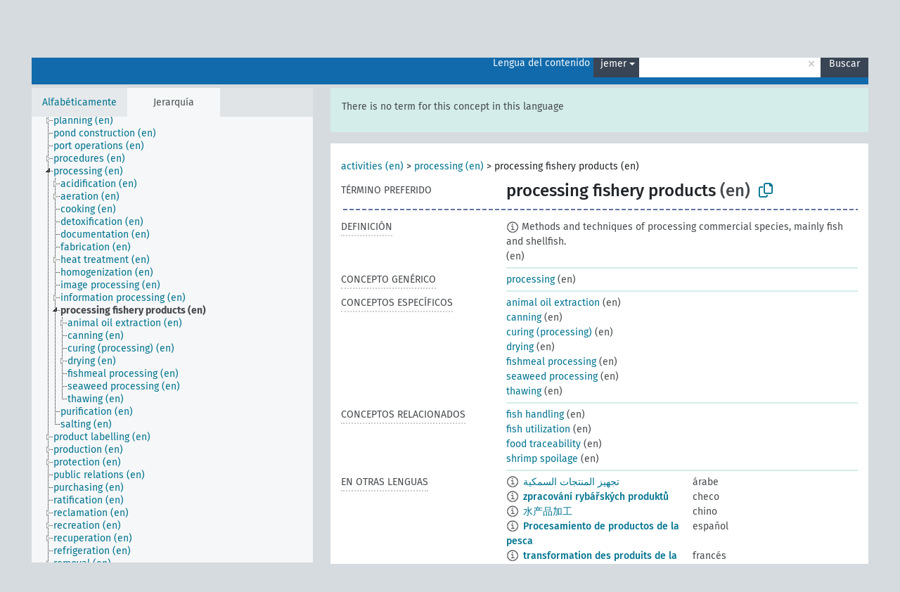

--- FILE ---
content_type: text/html; charset=UTF-8
request_url: https://agrovoc.fao.org/skosmosAsfa/asfa/es/page/?clang=km&uri=http%3A%2F%2Faims.fao.org%2Faos%2Fagrovoc%2Fc_c839eb3e
body_size: 10714
content:
<!DOCTYPE html>
<html dir="ltr" lang="es" prefix="og: https://ogp.me/ns#">
<head>
<base href="https://agrovoc.fao.org/skosmosAsfa/">
<link rel="shortcut icon" href="favicon.ico">
<meta http-equiv="X-UA-Compatible" content="IE=Edge">
<meta http-equiv="Content-Type" content="text/html; charset=UTF-8">
<meta name="viewport" content="width=device-width, initial-scale=1.0">
<meta name="format-detection" content="telephone=no">
<meta name="generator" content="Skosmos 2.18">
<meta name="title" content="processing fishery products - Asfa - asfa">
<meta property="og:title" content="processing fishery products - Asfa - asfa">
<meta name="description" content="Concept processing fishery products in vocabulary ">
<meta property="og:description" content="Concept processing fishery products in vocabulary ">
<link rel="canonical" href="https://agrovoc.fao.org/skosmosAsfa/asfa/es/page/c_c839eb3e?clang=km">
<meta property="og:url" content="https://agrovoc.fao.org/skosmosAsfa/asfa/es/page/c_c839eb3e?clang=km">
<meta property="og:type" content="website">
<meta property="og:site_name" content="asfa">
<link href="vendor/twbs/bootstrap/dist/css/bootstrap.min.css" media="screen, print" rel="stylesheet" type="text/css">
<link href="vendor/vakata/jstree/dist/themes/default/style.min.css" media="screen, print" rel="stylesheet" type="text/css">
<link href="vendor/davidstutz/bootstrap-multiselect/dist/css/bootstrap-multiselect.min.css" media="screen, print" rel="stylesheet" type="text/css">
<link href="resource/css/fira.css" media="screen, print" rel="stylesheet" type="text/css">
<link href="resource/fontawesome/css/fontawesome.css" media="screen, print" rel="stylesheet" type="text/css">
<link href="resource/fontawesome/css/regular.css" media="screen, print" rel="stylesheet" type="text/css">
<link href="resource/fontawesome/css/solid.css" media="screen, print" rel="stylesheet" type="text/css">
<link href="resource/css/styles.css" media="screen, print" rel="stylesheet" type="text/css">
<link href="resource/css/fao.css" media="screen, print" rel="stylesheet" type="text/css">

<title>processing fishery products - Asfa - asfa</title>
</head>
<body class="vocab-asfa">
  <noscript>
    <strong>We're sorry but Skosmos doesn't work properly without JavaScript enabled. Please enable it to continue.</strong>
  </noscript>
  <a id="skiptocontent" href="asfa/es/page/?clang=km&amp;uri=http%3A%2F%2Faims.fao.org%2Faos%2Fagrovoc%2Fc_c839eb3e#maincontent">Skip to main</a>
  <div class="topbar-container topbar-white">
    <div class="topbar topbar-white">
      <div id="topbar-service-helper">
<a  class="service-es" href="es/?clang=km"><h1 id="service-name">Skosmos</h1></a>
</div>
<div id="topbar-language-navigation">
<div id="language" class="dropdown"><span class="navigation-font">|</span>
  <span class="navigation-font">Idioma:</span>
  <button type="button" class="btn btn-default dropdown-toggle navigation-font" data-bs-toggle="dropdown">español<span class="caret"></span></button>
  <ul class="dropdown-menu dropdown-menu-end">
      <li><a class="dropdown-item" id="language-ar" class="versal" href="asfa/ar/page/?clang=km&amp;uri=http%3A%2F%2Faims.fao.org%2Faos%2Fagrovoc%2Fc_c839eb3e"> العربية</a></li>
        <li><a class="dropdown-item" id="language-en" class="versal" href="asfa/en/page/?clang=km&amp;uri=http%3A%2F%2Faims.fao.org%2Faos%2Fagrovoc%2Fc_c839eb3e"> English</a></li>
            <li><a class="dropdown-item" id="language-fr" class="versal" href="asfa/fr/page/?clang=km&amp;uri=http%3A%2F%2Faims.fao.org%2Faos%2Fagrovoc%2Fc_c839eb3e"> français</a></li>
        <li><a class="dropdown-item" id="language-ru" class="versal" href="asfa/ru/page/?clang=km&amp;uri=http%3A%2F%2Faims.fao.org%2Faos%2Fagrovoc%2Fc_c839eb3e"> русский</a></li>
        <li><a class="dropdown-item" id="language-zh" class="versal" href="asfa/zh/page/?clang=km&amp;uri=http%3A%2F%2Faims.fao.org%2Faos%2Fagrovoc%2Fc_c839eb3e"> 中文</a></li>
      </ul>
</div>
<div id="navigation">
         <a href="http://www.fao.org/agrovoc/" class="navigation-font"> AGROVOC </a>
     <a href="es/about?clang=km" id="navi2" class="navigation-font">
  Acerca de  </a>
  <a href="asfa/es/feedback?clang=km" id="navi3" class="navigation-font">
  Comentarios  </a>
  <span class="skosmos-tooltip-wrapper skosmos-tooltip t-bottom" id="navi4" tabindex="0" data-title="Desplace su cursor sobre el texto con el subrayado punteado para ver las instrucciones de la propiedad. &#xa; &#xa; Para la búsqueda por truncamiento, por favor utilice el símbolo * como en *animal o *patente*. Para los sufijos de las palabras de búsqueda, la búsqueda se truncará automáticamente, incluso si el símbolo de truncamiento no se ingresa manualmente: asi, gat producirá los mismos resultados que gat*">
    <span class="navigation-font">Ayuda</span>
  </span>
</div>
</div>

<!-- top-bar ENDS HERE -->

    </div>
  </div>
    <div class="headerbar">
    <div class="header-row"><div class="headerbar-coloured"></div><div class="header-left">
  <h1><a href="asfa/es/?clang=km"></a></h1>
</div>
<div class="header-float">
      <h2 class="sr-only">Search from vocabulary</h2>
    <div class="search-vocab-text"><p>Lengua del contenido</p></div>
    <form class="navbar-form" role="search" name="text-search" action="asfa/es/search">
    <input style="display: none" name="clang" value="km" id="lang-input">
    <div class="input-group">
      <div class="input-group-btn">
        <label class="sr-only" for="lang-dropdown-toggle">Content and search language</label>
        <button type="button" class="btn btn-default dropdown-toggle" data-bs-toggle="dropdown" aria-expanded="false" id="lang-dropdown-toggle">jemer<span class="caret"></span></button>
        <ul class="dropdown-menu" aria-labelledby="lang-dropdown-toggle">
                            <li><a class="dropdown-item" href="asfa/es/page/c_c839eb3e?clang=de" class="lang-button" hreflang="de">alemán</a></li>
                    <li><a class="dropdown-item" href="asfa/es/page/c_c839eb3e?clang=be" class="lang-button" hreflang="be">bielorruso</a></li>
                    <li><a class="dropdown-item" href="asfa/es/page/c_c839eb3e?clang=my" class="lang-button" hreflang="my">birmano</a></li>
                    <li><a class="dropdown-item" href="asfa/es/page/c_c839eb3e?clang=ca" class="lang-button" hreflang="ca">catalán</a></li>
                    <li><a class="dropdown-item" href="asfa/es/page/c_c839eb3e?clang=cs" class="lang-button" hreflang="cs">checo</a></li>
                    <li><a class="dropdown-item" href="asfa/es/page/c_c839eb3e?clang=zh" class="lang-button" hreflang="zh">chino</a></li>
                    <li><a class="dropdown-item" href="asfa/es/page/c_c839eb3e?clang=ko" class="lang-button" hreflang="ko">coreano</a></li>
                    <li><a class="dropdown-item" href="asfa/es/page/c_c839eb3e?clang=da" class="lang-button" hreflang="da">danés</a></li>
                    <li><a class="dropdown-item" href="asfa/es/page/c_c839eb3e?clang=sk" class="lang-button" hreflang="sk">eslovaco</a></li>
                    <li><a class="dropdown-item" href="asfa/es/page/c_c839eb3e" class="lang-button" hreflang="es">español</a></li>
                    <li><a class="dropdown-item" href="asfa/es/page/c_c839eb3e?clang=et" class="lang-button" hreflang="et">estonio</a></li>
                    <li><a class="dropdown-item" href="asfa/es/page/c_c839eb3e?clang=fi" class="lang-button" hreflang="fi">finés</a></li>
                    <li><a class="dropdown-item" href="asfa/es/page/c_c839eb3e?clang=fr" class="lang-button" hreflang="fr">francés</a></li>
                    <li><a class="dropdown-item" href="asfa/es/page/c_c839eb3e?clang=ka" class="lang-button" hreflang="ka">georgiano</a></li>
                    <li><a class="dropdown-item" href="asfa/es/page/c_c839eb3e?clang=el" class="lang-button" hreflang="el">griego</a></li>
                    <li><a class="dropdown-item" href="asfa/es/page/c_c839eb3e?clang=hi" class="lang-button" hreflang="hi">hindi</a></li>
                    <li><a class="dropdown-item" href="asfa/es/page/c_c839eb3e?clang=hu" class="lang-button" hreflang="hu">húngaro</a></li>
                    <li><a class="dropdown-item" href="asfa/es/page/c_c839eb3e?clang=en" class="lang-button" hreflang="en">inglés</a></li>
                    <li><a class="dropdown-item" href="asfa/es/page/c_c839eb3e?clang=it" class="lang-button" hreflang="it">italiano</a></li>
                    <li><a class="dropdown-item" href="asfa/es/page/c_c839eb3e?clang=ja" class="lang-button" hreflang="ja">japonés</a></li>
                    <li><a class="dropdown-item" href="asfa/es/page/c_c839eb3e?clang=km" class="lang-button" hreflang="km">jemer</a></li>
                    <li><a class="dropdown-item" href="asfa/es/page/c_c839eb3e?clang=lo" class="lang-button" hreflang="lo">lao</a></li>
                    <li><a class="dropdown-item" href="asfa/es/page/c_c839eb3e?clang=la" class="lang-button" hreflang="la">latín</a></li>
                    <li><a class="dropdown-item" href="asfa/es/page/c_c839eb3e?clang=ms" class="lang-button" hreflang="ms">malayo</a></li>
                    <li><a class="dropdown-item" href="asfa/es/page/c_c839eb3e?clang=nl" class="lang-button" hreflang="nl">neerlandés</a></li>
                    <li><a class="dropdown-item" href="asfa/es/page/c_c839eb3e?clang=nb" class="lang-button" hreflang="nb">noruego bokmal</a></li>
                    <li><a class="dropdown-item" href="asfa/es/page/c_c839eb3e?clang=nn" class="lang-button" hreflang="nn">noruego nynorsk</a></li>
                    <li><a class="dropdown-item" href="asfa/es/page/c_c839eb3e?clang=fa" class="lang-button" hreflang="fa">persa</a></li>
                    <li><a class="dropdown-item" href="asfa/es/page/c_c839eb3e?clang=pl" class="lang-button" hreflang="pl">polaco</a></li>
                    <li><a class="dropdown-item" href="asfa/es/page/c_c839eb3e?clang=pt" class="lang-button" hreflang="pt">portugués</a></li>
                    <li><a class="dropdown-item" href="asfa/es/page/c_c839eb3e?clang=pt-BR" class="lang-button" hreflang="pt-BR">portugués (Brasil)</a></li>
                    <li><a class="dropdown-item" href="asfa/es/page/c_c839eb3e?clang=ro" class="lang-button" hreflang="ro">rumano</a></li>
                    <li><a class="dropdown-item" href="asfa/es/page/c_c839eb3e?clang=ru" class="lang-button" hreflang="ru">ruso</a></li>
                    <li><a class="dropdown-item" href="asfa/es/page/c_c839eb3e?clang=sr" class="lang-button" hreflang="sr">serbio</a></li>
                    <li><a class="dropdown-item" href="asfa/es/page/c_c839eb3e?clang=sw" class="lang-button" hreflang="sw">suajili</a></li>
                    <li><a class="dropdown-item" href="asfa/es/page/c_c839eb3e?clang=sv" class="lang-button" hreflang="sv">sueco</a></li>
                    <li><a class="dropdown-item" href="asfa/es/page/c_c839eb3e?clang=th" class="lang-button" hreflang="th">tailandés</a></li>
                    <li><a class="dropdown-item" href="asfa/es/page/c_c839eb3e?clang=te" class="lang-button" hreflang="te">telugu</a></li>
                    <li><a class="dropdown-item" href="asfa/es/page/c_c839eb3e?clang=tr" class="lang-button" hreflang="tr">turco</a></li>
                    <li><a class="dropdown-item" href="asfa/es/page/c_c839eb3e?clang=uk" class="lang-button" hreflang="uk">ucraniano</a></li>
                    <li><a class="dropdown-item" href="asfa/es/page/c_c839eb3e?clang=vi" class="lang-button" hreflang="vi">vietnamita</a></li>
                    <li><a class="dropdown-item" href="asfa/es/page/c_c839eb3e?clang=ar" class="lang-button" hreflang="ar">árabe</a></li>
                            <li>
            <a class="dropdown-item" href="asfa/es/page/?uri=http://aims.fao.org/aos/agrovoc/c_c839eb3e&amp;clang=km&amp;anylang=on"
              class="lang-button" id="lang-button-all">Cualquier lengua</a>
            <input name="anylang" type="checkbox">
          </li>
        </ul>
      </div><!-- /btn-group -->
      <label class="sr-only" for="search-field">Enter search term</label>
      <input id="search-field" type="text" class="form-control" name="q" value="">
      <div class="input-group-btn">
        <label class="sr-only" for="search-all-button">Submit search</label>
        <button id="search-all-button" type="submit" class="btn btn-primary">Buscar</button>
      </div>
    </div>
      </form>
</div>
</div>  </div>
    <div class="main-container">
        <div id="sidebar">
          <div class="sidebar-buttons">
                <h2 class="sr-only">Sidebar listing: list and traverse vocabulary contents by a criterion</h2>
        <ul class="nav nav-tabs">
                                      <h3 class="sr-only">List vocabulary concepts alphabetically</h3>
                    <li id="alpha" class="nav-item"><a class="nav-link" href="asfa/es/index?clang=km">Alfabéticamente</a></li>
                                                  <h3 class="sr-only">List vocabulary concepts hierarchically</h3>
                    <li id="hierarchy" class="nav-item">
            <a class="nav-link active" href="#" id="hier-trigger"
                        >Jerarquía            </a>
          </li>
                                                </ul>
      </div>
      
            <h4 class="sr-only">Listing vocabulary concepts alphabetically</h4>
            <div class="sidebar-grey  concept-hierarchy">
        <div id="alphabetical-menu">
                  </div>
              </div>
        </div>
    
            <main id="maincontent" tabindex="-1">
            <div class="content">
        <div id="content-top"></div>
                     <h2 class="sr-only">Concept information</h2>
            <div class="alert alert-lang">
      <p class="language-alert">There is no term for this concept in this language</p>
    </div>
        <div class="concept-info">
      <div class="concept-main">
              <div class="row">
                                      <div class="crumb-path">
                        <a class="propertyvalue bread-crumb" href="asfa/es/page/c_330834?clang=km">activities (en)</a><span class="bread-crumb"> > </span>
                                                <a class="propertyvalue bread-crumb" href="asfa/es/page/c_6195?clang=km">processing (en)</a><span class="bread-crumb"> > </span>
                                                <span class="bread-crumb propertylabel-pink">processing fishery products (en)</span>
                                                </div>
                          </div>
            <div class="row property prop-preflabel"><div class="property-label property-label-pref"><h3 class="versal">
                                      Término preferido
                      </h3></div><div class="property-value-column"><span class="prefLabel conceptlabel" id="pref-label">processing fishery products</span><span class="prefLabelLang"> (en)</span>
                        &nbsp;
        <button type="button" data-bs-toggle="tooltip" data-bs-placement="button" title="Copy to clipboard" class="btn btn-default btn-xs copy-clipboard" for="#pref-label"><span class="fa-regular fa-copy"></span></button></div><div class="col-md-12"><div class="preflabel-spacer"></div></div></div>
                       <div class="row property prop-skos_definition">
          <div class="property-label">
            <h3 class="versal               property-click skosmos-tooltip-wrapper skosmos-tooltip t-top" data-title="Una explicación completa del significado deseado para un concepto
              ">
                              Definición
                          </h3>
          </div>
          <div class="property-value-column"><div class="property-value-wrapper">
                <ul>
                     <li>
                                                                            <span class="versal reified-property-value tooltip-html">
                  <img alt="Information" src="resource/pics/about.png">  Methods and techniques of processing commercial species, mainly fish and shellfish.
                  <div class="reified-tooltip tooltip-html-content"><p><span class="tooltip-prop">Creado</span>: <a href="">8/3/22</a></p><p><span class="tooltip-prop">Última modificación</span>: <a href="">11/25/24</a></p></div>
                </span>
                                                <span class="versal"> (en)</span>                                                      </li>
                </ul>
                </div></div></div>
                               <div class="row property prop-skos_broader">
          <div class="property-label">
            <h3 class="versal               property-click skosmos-tooltip-wrapper skosmos-tooltip t-top" data-title="Concepto genérico
              ">
                              Concepto genérico
                          </h3>
          </div>
          <div class="property-value-column"><div class="property-value-wrapper">
                <ul>
                     <li>
                                                                               <a href="asfa/es/page/c_6195?clang=km"> processing</a>
                                                <span class="versal"> (en)</span>                                                      </li>
                </ul>
                </div></div></div>
                               <div class="row property prop-skos_narrower">
          <div class="property-label">
            <h3 class="versal               property-click skosmos-tooltip-wrapper skosmos-tooltip t-top" data-title="Conceptos específicos
              ">
                              Conceptos específicos
                          </h3>
          </div>
          <div class="property-value-column"><div class="property-value-wrapper">
                <ul>
                     <li>
                                                                               <a href="asfa/es/page/c_40289828?clang=km"> animal oil extraction</a>
                                                <span class="versal"> (en)</span>                                                      </li>
                     <li>
                                                                               <a href="asfa/es/page/c_1260?clang=km"> canning</a>
                                                <span class="versal"> (en)</span>                                                      </li>
                     <li>
                                                                               <a href="asfa/es/page/c_37340?clang=km"> curing (processing)</a>
                                                <span class="versal"> (en)</span>                                                      </li>
                     <li>
                                                                               <a href="asfa/es/page/c_2402?clang=km"> drying</a>
                                                <span class="versal"> (en)</span>                                                      </li>
                     <li>
                                                                               <a href="asfa/es/page/c_37d82482?clang=km"> fishmeal processing</a>
                                                <span class="versal"> (en)</span>                                                      </li>
                     <li>
                                                                               <a href="asfa/es/page/c_d3514628?clang=km"> seaweed processing</a>
                                                <span class="versal"> (en)</span>                                                      </li>
                     <li>
                                                                               <a href="asfa/es/page/c_7706?clang=km"> thawing</a>
                                                <span class="versal"> (en)</span>                                                      </li>
                </ul>
                </div></div></div>
                               <div class="row property prop-skos_related">
          <div class="property-label">
            <h3 class="versal               property-click skosmos-tooltip-wrapper skosmos-tooltip t-top" data-title="Conceptos relacionados con este concepto.
              ">
                              Conceptos relacionados
                          </h3>
          </div>
          <div class="property-value-column"><div class="property-value-wrapper">
                <ul>
                     <li>
                                                                               <a href="asfa/es/page/c_32448?clang=km"> fish handling</a>
                                                <span class="versal"> (en)</span>                                                      </li>
                     <li>
                                                                               <a href="asfa/es/page/c_50fef7b3?clang=km"> fish utilization</a>
                                                <span class="versal"> (en)</span>                                                      </li>
                     <li>
                                                                               <a href="asfa/es/page/c_92369?clang=km"> food traceability</a>
                                                <span class="versal"> (en)</span>                                                      </li>
                     <li>
                                                                               <a href="asfa/es/page/c_487d6df4?clang=km"> shrimp spoilage</a>
                                                <span class="versal"> (en)</span>                                                      </li>
                </ul>
                </div></div></div>
                                <div class="row property prop-other-languages">
        <div class="property-label"><h3 class="versal property-click skosmos-tooltip-wrapper skosmos-tooltip t-top" data-title="Términos para el concepto en otras lenguas." >En otras lenguas</h3></div>
        <div class="property-value-column">
          <div class="property-value-wrapper">
            <ul>
                                          <li class="row other-languages first-of-language">
                <div class="col-6 versal versal-pref">
                                    <span class="reified-property-value xl-label tooltip-html">
                    <img alt="Information" src="resource/pics/about.png">
                    <div class="reified-tooltip tooltip-html-content">
                                                              <p><span class="tooltip-prop">Creado</span>:
                        <span class="versal">2023-11-20T20:17:42Z</span>
                      </p>
                                                            </div>
                  </span>
                                                      <a href='asfa/es/page/c_c839eb3e?clang=ar' hreflang='ar'>تجهيز المنتجات السمكية</a>
                                  </div>
                <div class="col-6 versal"><p>árabe</p></div>
              </li>
                                                        <li class="row other-languages first-of-language">
                <div class="col-6 versal versal-pref">
                                    <span class="reified-property-value xl-label tooltip-html">
                    <img alt="Information" src="resource/pics/about.png">
                    <div class="reified-tooltip tooltip-html-content">
                                                              <p><span class="tooltip-prop">Creado</span>:
                        <span class="versal">2022-10-22T21:51:39</span>
                      </p>
                                                            </div>
                  </span>
                                                      <a href='asfa/es/page/c_c839eb3e?clang=cs' hreflang='cs'>zpracování rybářských produktů</a>
                                  </div>
                <div class="col-6 versal"><p>checo</p></div>
              </li>
                                                        <li class="row other-languages first-of-language">
                <div class="col-6 versal versal-pref">
                                    <span class="reified-property-value xl-label tooltip-html">
                    <img alt="Information" src="resource/pics/about.png">
                    <div class="reified-tooltip tooltip-html-content">
                                                              <p><span class="tooltip-prop">Creado</span>:
                        <span class="versal">2023-09-27T15:42:42Z</span>
                      </p>
                                                            </div>
                  </span>
                                                      <a href='asfa/es/page/c_c839eb3e?clang=zh' hreflang='zh'>水产品加工</a>
                                  </div>
                <div class="col-6 versal"><p>chino</p></div>
              </li>
                                                        <li class="row other-languages first-of-language">
                <div class="col-6 versal versal-pref">
                                    <span class="reified-property-value xl-label tooltip-html">
                    <img alt="Information" src="resource/pics/about.png">
                    <div class="reified-tooltip tooltip-html-content">
                                                              <p><span class="tooltip-prop">Creado</span>:
                        <span class="versal">2022-08-03T12:52:34</span>
                      </p>
                                                            </div>
                  </span>
                                                      <a href='asfa/es/page/c_c839eb3e' hreflang='es'>Procesamiento de productos de la pesca</a>
                                  </div>
                <div class="col-6 versal"><p>español</p></div>
              </li>
                                                        <li class="row other-languages first-of-language">
                <div class="col-6 versal versal-pref">
                                    <span class="reified-property-value xl-label tooltip-html">
                    <img alt="Information" src="resource/pics/about.png">
                    <div class="reified-tooltip tooltip-html-content">
                                                              <p><span class="tooltip-prop">Creado</span>:
                        <span class="versal">2022-08-03T12:52:33</span>
                      </p>
                                                            </div>
                  </span>
                                                      <a href='asfa/es/page/c_c839eb3e?clang=fr' hreflang='fr'>transformation des produits de la pêche</a>
                                  </div>
                <div class="col-6 versal"><p>francés</p></div>
              </li>
                                                        <li class="row other-languages first-of-language">
                <div class="col-6 versal versal-pref">
                                    <span class="reified-property-value xl-label tooltip-html">
                    <img alt="Information" src="resource/pics/about.png">
                    <div class="reified-tooltip tooltip-html-content">
                                                              <p><span class="tooltip-prop">Creado</span>:
                        <span class="versal">2019-09-04T12:02:37</span>
                      </p>
                                                            </div>
                  </span>
                                                      <a href='asfa/es/page/c_c839eb3e?clang=en' hreflang='en'>processing fishery products</a>
                                  </div>
                <div class="col-6 versal"><p>inglés</p></div>
              </li>
                            <li class="row other-languages">
                <div class="col-6 versal replaced">
                                    <span class="reified-property-value xl-label tooltip-html">
                    <img alt="Information" src="resource/pics/about.png">
                    <div class="reified-tooltip tooltip-html-content">
                                                              <p><span class="tooltip-prop">Creado</span>:
                        <span class="versal">2019-09-04T12:02:37</span>
                      </p>
                                                            </div>
                  </span>
                                    conservation (fishery products)
                                  </div>
                <div class="col-6 versal"></div>
              </li>
                            <li class="row other-languages">
                <div class="col-6 versal replaced">
                                    <span class="reified-property-value xl-label tooltip-html">
                    <img alt="Information" src="resource/pics/about.png">
                    <div class="reified-tooltip tooltip-html-content">
                                                              <p><span class="tooltip-prop">Creado</span>:
                        <span class="versal">2019-09-04T12:02:37</span>
                      </p>
                                                            </div>
                  </span>
                                    preservation (fishery products)
                                  </div>
                <div class="col-6 versal"></div>
              </li>
                                                        <li class="row other-languages first-of-language">
                <div class="col-6 versal versal-pref">
                                    <span class="reified-property-value xl-label tooltip-html">
                    <img alt="Information" src="resource/pics/about.png">
                    <div class="reified-tooltip tooltip-html-content">
                                                              <p><span class="tooltip-prop">Creado</span>:
                        <span class="versal">2022-08-03T12:52:34</span>
                      </p>
                                                            </div>
                  </span>
                                                      <a href='asfa/es/page/c_c839eb3e?clang=nb' hreflang='nb'>foredling av fiskerivarer</a>
                                  </div>
                <div class="col-6 versal"><p>noruego bokmal</p></div>
              </li>
                                                        <li class="row other-languages first-of-language">
                <div class="col-6 versal versal-pref">
                                    <span class="reified-property-value xl-label tooltip-html">
                    <img alt="Information" src="resource/pics/about.png">
                    <div class="reified-tooltip tooltip-html-content">
                                                              <p><span class="tooltip-prop">Creado</span>:
                        <span class="versal">2024-05-14T21:30:46</span>
                      </p>
                                                            </div>
                  </span>
                                                      <a href='asfa/es/page/c_c839eb3e?clang=pt-BR' hreflang='pt-BR'>processamento de produtos da pesca</a>
                                  </div>
                <div class="col-6 versal"><p>portugués (Brasil)</p></div>
              </li>
                                                        <li class="row other-languages first-of-language">
                <div class="col-6 versal versal-pref">
                                    <span class="reified-property-value xl-label tooltip-html">
                    <img alt="Information" src="resource/pics/about.png">
                    <div class="reified-tooltip tooltip-html-content">
                                                              <p><span class="tooltip-prop">Creado</span>:
                        <span class="versal">2024-09-30T11:30:42Z</span>
                      </p>
                                                            </div>
                  </span>
                                                      <a href='asfa/es/page/c_c839eb3e?clang=ru' hreflang='ru'>переработка продукции рыбного хозяйства</a>
                                  </div>
                <div class="col-6 versal"><p>ruso</p></div>
              </li>
                            <li class="row other-languages">
                <div class="col-6 versal replaced">
                                    <span class="reified-property-value xl-label tooltip-html">
                    <img alt="Information" src="resource/pics/about.png">
                    <div class="reified-tooltip tooltip-html-content">
                                                              <p><span class="tooltip-prop">Creado</span>:
                        <span class="versal">2024-09-30T11:30:42Z</span>
                      </p>
                                                            </div>
                  </span>
                                    переработка рыбной продукции
                                  </div>
                <div class="col-6 versal"></div>
              </li>
                                                        <li class="row other-languages first-of-language">
                <div class="col-6 versal versal-pref">
                                    <span class="reified-property-value xl-label tooltip-html">
                    <img alt="Information" src="resource/pics/about.png">
                    <div class="reified-tooltip tooltip-html-content">
                                                              <p><span class="tooltip-prop">Creado</span>:
                        <span class="versal">2024-04-25T09:42:31</span>
                      </p>
                                                            </div>
                  </span>
                                                      <a href='asfa/es/page/c_c839eb3e?clang=sw' hreflang='sw'>usindikaji wa bidhaa za uvuvi</a>
                                  </div>
                <div class="col-6 versal"><p>suajili</p></div>
              </li>
                                                        <li class="row other-languages first-of-language">
                <div class="col-6 versal versal-pref">
                                    <span class="reified-property-value xl-label tooltip-html">
                    <img alt="Information" src="resource/pics/about.png">
                    <div class="reified-tooltip tooltip-html-content">
                                                              <p><span class="tooltip-prop">Creado</span>:
                        <span class="versal">2022-09-27T15:50:21</span>
                      </p>
                                                            </div>
                  </span>
                                                      <a href='asfa/es/page/c_c839eb3e?clang=tr' hreflang='tr'>balıkçılık ürünlerinin işlenmesi</a>
                                  </div>
                <div class="col-6 versal"><p>turco</p></div>
              </li>
                                        </ul>
          </div>
        </div>
      </div>
              <div class="row property prop-uri">
            <div class="property-label"><h3 class="versal">URI</h3></div>
            <div class="property-value-column">
                <div class="property-value-wrapper">
                    <span class="versal uri-input-box" id="uri-input-box">http://aims.fao.org/aos/agrovoc/c_c839eb3e</span>
                    <button type="button" data-bs-toggle="tooltip" data-bs-placement="button" title="Copy to clipboard" class="btn btn-default btn-xs copy-clipboard" for="#uri-input-box">
                      <span class="fa-regular fa-copy"></span>
                    </button>
                </div>
            </div>
        </div>
        <div class="row">
            <div class="property-label"><h3 class="versal">Descargue este concepto:</h3></div>
            <div class="property-value-column">
<span class="versal concept-download-links"><a href="rest/v1/asfa/data?uri=http%3A%2F%2Faims.fao.org%2Faos%2Fagrovoc%2Fc_c839eb3e&amp;format=application/rdf%2Bxml">RDF/XML</a>
          <a href="rest/v1/asfa/data?uri=http%3A%2F%2Faims.fao.org%2Faos%2Fagrovoc%2Fc_c839eb3e&amp;format=text/turtle">
            TURTLE</a>
          <a href="rest/v1/asfa/data?uri=http%3A%2F%2Faims.fao.org%2Faos%2Fagrovoc%2Fc_c839eb3e&amp;format=application/ld%2Bjson">JSON-LD</a>
        </span><span class="versal date-info">Creado 4/9/19, última modificación 30/9/24</span>            </div>
        </div>
      </div>
      <!-- appendix / concept mapping properties -->
      <div
          class="concept-appendix hidden"
          data-concept-uri="http://aims.fao.org/aos/agrovoc/c_c839eb3e"
          data-concept-type="skos:Concept"
          >
      </div>
    </div>
    
  

<template id="property-mappings-template">
    {{#each properties}}
    <div class="row{{#ifDeprecated concept.type 'skosext:DeprecatedConcept'}} deprecated{{/ifDeprecated}} property prop-{{ id }}">
        <div class="property-label"><h3 class="versal{{#ifNotInDescription type description}} property-click skosmos-tooltip-wrapper skosmos-tooltip t-top" data-title="{{ description }}{{/ifNotInDescription}}">{{label}}</h3></div>
        <div class="property-value-column">
            {{#each values }} {{! loop through ConceptPropertyValue objects }}
            {{#if prefLabel }}
            <div class="row">
                <div class="col-5">
                    <a class="versal" href="{{hrefLink}}">{{#if notation }}<span class="versal">{{ notation }} </span>{{/if}}{{ prefLabel }}</a>
                    {{#ifDifferentLabelLang lang }}<span class="propertyvalue"> ({{ lang }})</span>{{/ifDifferentLabelLang}}
                </div>
                {{#if vocabName }}
                    <span class="appendix-vocab-label col-7">{{ vocabName }}</span>
                {{/if}}
            </div>
            {{/if}}
            {{/each}}
        </div>
    </div>
    {{/each}}
</template>

        <div id="content-bottom"></div>
      </div>
    </main>
            <footer id="footer"></footer>
  </div>
  <script>
<!-- translations needed in javascript -->
var noResultsTranslation = "Sin resultados";
var loading_text = "Cargando más ítemes";
var loading_failed_text = "Error: Loading more items failed!";
var loading_retry_text = "Retry";
var jstree_loading = "Cargando ...";
var results_disp = "Todos los %d resultados visualizados";
var all_vocabs  = "Todos";
var n_selected = "seleccionado";
var missing_value = "Se requiere algún valor, el campo no puede quedar en blanco";
var expand_paths = "muestre todas las # rutas";
var expand_propvals = "show all # values";
var hiertrans = "Jerarquía";
var depr_trans = "Deprecated concept";
var sr_only_translations = {
  hierarchy_listing: "Hierarchical listing of vocabulary concepts",
  groups_listing: "Hierarchical listing of vocabulary concepts and groupings",
};

<!-- variables passed through to javascript -->
var lang = "es";
var content_lang = "km";
var vocab = "asfa";
var uri = "http://aims.fao.org/aos/agrovoc/c_c839eb3e";
var prefLabels = [{"lang": "en","label": "processing fishery products"}];
var uriSpace = "http://aims.fao.org/aos/agrovoc/";
var showNotation = true;
var sortByNotation = null;
var languageOrder = ["km","en","de","be","my","ca","cs","zh","ko","da","sk","es","et","fi","fr","ka","el","hi","hu","it","ja","lo","la","ms","nl","nb","nn","fa","pl","pt","pt-BR","ro","ru","sr","sw","sv","th","te","tr","uk","vi","ar"];
var vocShortName = "Asfa";
var explicitLangCodes = true;
var pluginParameters = [];
</script>

<script type="application/ld+json">
{"@context":{"skos":"http://www.w3.org/2004/02/skos/core#","isothes":"http://purl.org/iso25964/skos-thes#","rdfs":"http://www.w3.org/2000/01/rdf-schema#","owl":"http://www.w3.org/2002/07/owl#","dct":"http://purl.org/dc/terms/","dc11":"http://purl.org/dc/elements/1.1/","uri":"@id","type":"@type","lang":"@language","value":"@value","graph":"@graph","label":"rdfs:label","prefLabel":"skos:prefLabel","altLabel":"skos:altLabel","hiddenLabel":"skos:hiddenLabel","broader":"skos:broader","narrower":"skos:narrower","related":"skos:related","inScheme":"skos:inScheme","schema":"http://schema.org/","wd":"http://www.wikidata.org/entity/","wdt":"http://www.wikidata.org/prop/direct/","asfa":"http://aims.fao.org/aos/agrovoc/"},"graph":[{"uri":"asfa:c_1260","type":"skos:Concept","broader":{"uri":"asfa:c_c839eb3e"},"prefLabel":[{"lang":"be","value":"кансерваванне ў герметычнай тары"},{"lang":"sw","value":"kuweka vyakula kwa makopo"},{"lang":"pt-BR","value":"enlatamento"},{"lang":"ka","value":"დაკონსერვება"},{"lang":"te","value":"పెంపుడు పశువులు"},{"lang":"tr","value":"konserve yapımı"},{"lang":"zh","value":"罐藏"},{"lang":"th","value":"การบรรจุกระป๋อง"},{"lang":"sk","value":"konzervovanie"},{"lang":"ru","value":"консервирование в герметичной таре"},{"lang":"pt","value":"enlatamento"},{"lang":"ar","value":"تعليب"},{"lang":"cs","value":"konzervování"},{"lang":"de","value":"Eindosen"},{"lang":"en","value":"canning"},{"lang":"es","value":"Envasado"},{"lang":"fa","value":"کنسروسازی"},{"lang":"fr","value":"mise en conserve"},{"lang":"hi","value":"डिब्बाबंदी"},{"lang":"hu","value":"konzerválás"},{"lang":"it","value":"Inscatolamento"},{"lang":"ja","value":"缶詰製造"},{"lang":"ko","value":"통조림"},{"lang":"lo","value":"ການບັນຈຸກະປ໋ອງ"},{"lang":"pl","value":"Puszkowanie"}]},{"uri":"asfa:c_2402","type":"skos:Concept","broader":{"uri":"asfa:c_c839eb3e"},"prefLabel":[{"lang":"be","value":"сушэнне"},{"lang":"pt-BR","value":"secagem"},{"lang":"sw","value":"kukausha"},{"lang":"ro","value":"uscare"},{"lang":"tr","value":"kurutma"},{"lang":"zh","value":"干燥"},{"lang":"th","value":"การทำแห้ง"},{"lang":"sk","value":"sušenie"},{"lang":"ru","value":"сушка"},{"lang":"pt","value":"secagem"},{"lang":"ar","value":"تجفيف"},{"lang":"cs","value":"sušení"},{"lang":"de","value":"Trocknung"},{"lang":"en","value":"drying"},{"lang":"es","value":"Secado"},{"lang":"fa","value":"خشکاندن"},{"lang":"fr","value":"séchage"},{"lang":"hi","value":"शुष्कीकरण"},{"lang":"hu","value":"szárítás"},{"lang":"it","value":"Essiccazione"},{"lang":"ja","value":"乾燥"},{"lang":"ko","value":"건조"},{"lang":"lo","value":"ການເຮັດໃຫ້ແຫ້ງ"},{"lang":"pl","value":"Suszenie"}]},{"uri":"asfa:c_32448","type":"skos:Concept","prefLabel":[{"lang":"pt-BR","value":"manuseio de peixes"},{"lang":"es","value":"Manipulación del pescado"},{"lang":"sw","value":"utunzaji wa samaki"},{"lang":"ar","value":"معالجة الأسماك الأولية"},{"lang":"uk","value":"первинна обробка риби"},{"lang":"tr","value":"elle balık işleme"},{"lang":"ms","value":"Pengendalian ikan"},{"lang":"cs","value":"manipulace s rybami"},{"lang":"de","value":"Fischhandhabung"},{"lang":"en","value":"fish handling"},{"lang":"fa","value":"حمل و نقل ماهی"},{"lang":"fr","value":"manutention du poisson"},{"lang":"hi","value":"मत्स्य देखभाल"},{"lang":"it","value":"Manipolazione del pesce"},{"lang":"ja","value":"水産物処理"},{"lang":"lo","value":"ການແລປາ"},{"lang":"pl","value":"Obróbka ryb"},{"lang":"pt","value":"manuseamento do pescado"},{"lang":"ru","value":"первичная обработка рыбы"},{"lang":"sk","value":"manipulácia s rybami"},{"lang":"th","value":"การลำเลียงปลา"},{"lang":"zh","value":"鱼类处理"}]},{"uri":"asfa:c_37340","type":"skos:Concept","broader":{"uri":"asfa:c_c839eb3e"},"prefLabel":[{"lang":"be","value":"вяленне (апрацоўка)"},{"lang":"pt-BR","value":"cura"},{"lang":"sw","value":"curing (utengenezaji)"},{"lang":"zh","value":"固化(处理)"},{"lang":"ar","value":"معالجة"},{"lang":"de","value":"Pökeln"},{"lang":"it","value":"Trattamento"},{"lang":"fr","value":"saumurage"},{"lang":"cs","value":"vulkanizování"},{"lang":"en","value":"curing (processing)"},{"lang":"es","value":"Curado (procesamiento)"},{"lang":"fa","value":"عمل‌آوري (فراورش)"},{"lang":"hi","value":"संसाधन ( प्रसस्करण)"},{"lang":"hu","value":"tartósítás (folyamat)"},{"lang":"ja","value":"肉製品の塩漬、"},{"lang":"lo","value":"ການຕາກແຫ້ງ"},{"lang":"pl","value":"Proces przetwórczy"},{"lang":"pt","value":"cura (processamento)"},{"lang":"ru","value":"вяление"},{"lang":"th","value":"การบ่ม (กระบวนการผลิต)"},{"lang":"tr","value":"kürleme (işleme)"}]},{"uri":"asfa:c_37d82482","type":"skos:Concept","broader":{"uri":"asfa:c_c839eb3e"},"prefLabel":[{"lang":"ru","value":"переработка рыбной муки"},{"lang":"sw","value":"usindikaji wa unga wa samaki"},{"lang":"ar","value":"معالجة وجبة السمك"},{"lang":"zh","value":"鱼粉加工"},{"lang":"tr","value":"balık unu işleme"},{"lang":"nb","value":"bearbeiding av fiskemel"},{"lang":"fr","value":"transformation de la farine de poisson"},{"lang":"es","value":"Procesamiento de harina de pescado"},{"lang":"en","value":"fishmeal processing"}]},{"uri":"asfa:c_40289828","type":"skos:Concept","broader":{"uri":"asfa:c_c839eb3e"},"prefLabel":[{"lang":"be","value":"выманне жывёльных тлушчаў"},{"lang":"sw","value":"uchimbaji wa mafuta ya wanyama"},{"lang":"ru","value":"извлечение животных жиров"},{"lang":"pt-BR","value":"extração de óleo animal"},{"lang":"ar","value":"استخراج الزيوت الحيوانية"},{"lang":"cs","value":"extrakce živočišného oleje"},{"lang":"zh","value":"动物油提取"},{"lang":"tr","value":"hayvansal yağ eldesi"},{"lang":"nb","value":"utvinning av animalske oljer"},{"lang":"fr","value":"extraction d'huile animale"},{"lang":"es","value":"Extracción de aceites animales"},{"lang":"en","value":"animal oil extraction"}]},{"uri":"asfa:c_487d6df4","type":"skos:Concept","prefLabel":[{"lang":"pt-BR","value":"deterioração de camarões"},{"lang":"be","value":"псаванне крэветак"},{"lang":"sw","value":"kuharibika kwa shrimp"},{"lang":"es","value":"Deterioro del camarón"},{"lang":"ru","value":"порча креветок"},{"lang":"ar","value":"تلف الروبيان"},{"lang":"zh","value":"虾类腐败"},{"lang":"fr","value":"détérioration des crevettes"},{"lang":"cs","value":"kažení krevet"},{"lang":"tr","value":"karides bozulması"},{"lang":"en","value":"shrimp spoilage"}],"related":{"uri":"asfa:c_c839eb3e"}},{"uri":"asfa:c_50fef7b3","type":"skos:Concept","prefLabel":[{"lang":"cs","value":"využití ryb"},{"lang":"sw","value":"matumizi ya samaki"},{"lang":"tr","value":"balık kullanımı"},{"lang":"zh","value":"鱼品利用"},{"lang":"ru","value":"утилизация рыбы"},{"lang":"fr","value":"utilisation du poisson"},{"lang":"es","value":"Utilización del pescado"},{"lang":"ar","value":"استخدام الأسماك"},{"lang":"en","value":"fish utilization"}],"related":{"uri":"asfa:c_c839eb3e"}},{"uri":"asfa:c_6195","type":"skos:Concept","narrower":{"uri":"asfa:c_c839eb3e"},"prefLabel":[{"lang":"be","value":"перапрацоўка"},{"lang":"ka","value":"გადამუშავება"},{"lang":"sw","value":"andamana"},{"lang":"pt-BR","value":"processamento"},{"lang":"it","value":"Lavorazione"},{"lang":"uk","value":"перероблення"},{"lang":"ro","value":"prelucrare"},{"lang":"te","value":"వ్యవహార ప్రక్రియలు"},{"lang":"tr","value":"işleme"},{"lang":"zh","value":"加工"},{"lang":"th","value":"กระบวนการผลิต"},{"lang":"sk","value":"spracovanie"},{"lang":"ru","value":"переработка"},{"lang":"ar","value":"تجهيز"},{"lang":"cs","value":"zpracování"},{"lang":"de","value":"Verarbeitung"},{"lang":"en","value":"processing"},{"lang":"es","value":"Procesamiento"},{"lang":"fa","value":"فراوری"},{"lang":"fr","value":"traitement"},{"lang":"hi","value":"संसाधन"},{"lang":"hu","value":"feldolgozás"},{"lang":"ja","value":"加工"},{"lang":"ko","value":"가공"},{"lang":"lo","value":"ຂະບວນການຜະລິດ"},{"lang":"pl","value":"Przetwarzanie"},{"lang":"pt","value":"processamento"}]},{"uri":"asfa:c_7706","type":"skos:Concept","broader":{"uri":"asfa:c_c839eb3e"},"prefLabel":[{"lang":"be","value":"размарожванне"},{"lang":"sw","value":"kuyeyuka"},{"lang":"uk","value":"розморожування"},{"lang":"pt-BR","value":"descongelação"},{"lang":"ka","value":"გალღობა"},{"lang":"ro","value":"decongelare"},{"lang":"et","value":"sulatamine"},{"lang":"te","value":"ద్రవించడం"},{"lang":"tr","value":"çözülme (don)"},{"lang":"zh","value":"解冻"},{"lang":"th","value":"การละลายของที่แข็ง"},{"lang":"sk","value":"roztápanie"},{"lang":"ru","value":"размораживание"},{"lang":"pt","value":"descongelação"},{"lang":"ar","value":"تدفئة"},{"lang":"cs","value":"rozehřívání"},{"lang":"de","value":"Auftauen"},{"lang":"en","value":"thawing"},{"lang":"es","value":"Descongelación"},{"lang":"fa","value":"آب‌شدن یخ"},{"lang":"fr","value":"décongélation"},{"lang":"hi","value":"पिघलना"},{"lang":"hu","value":"olvasztás"},{"lang":"it","value":"Scongelamento"},{"lang":"ja","value":"解凍"},{"lang":"ko","value":"해동"},{"lang":"lo","value":"ການລະລາຍທາດແຂງ"},{"lang":"pl","value":"Rozmrażanie"}]},{"uri":"asfa:c_92369","type":"skos:Concept","prefLabel":[{"lang":"ro","value":"trasabilitatea produselor alimentare"},{"lang":"es","value":"Trazabilidad de los alimentos"},{"lang":"vi","value":"truy suất nguồn gốc thực phẩm"},{"lang":"zh","value":"食品可追溯性"},{"lang":"sw","value":"ufuatiliaji wa chakula"},{"lang":"ar","value":"تتبع الغذاء"},{"lang":"uk","value":"можливість відслідковування харчових продуктів"},{"lang":"it","value":"Tracciabilità alimentare"},{"lang":"tr","value":"gıda izlenebilirliği"},{"lang":"de","value":"Rückverfolgbarkeit von Lebensmitteln"},{"lang":"ru","value":"прослеживаемость продуктов питания"},{"lang":"fr","value":"traçabilité alimentaire"},{"lang":"en","value":"food traceability"},{"lang":"cs","value":"dohledatelnost potravin"}]},{"uri":"asfa:c_c839eb3e","type":"skos:Concept","dct:created":{"type":"http://www.w3.org/2001/XMLSchema#dateTime","value":"2019-09-04T12:02:37"},"dct:modified":{"type":"http://www.w3.org/2001/XMLSchema#dateTime","value":"2024-09-30T11:30:42Z"},"altLabel":[{"lang":"ru","value":"переработка рыбной продукции"},{"lang":"en","value":"preservation (fishery products)"},{"lang":"en","value":"conservation (fishery products)"}],"broader":{"uri":"asfa:c_6195"},"skos:definition":{"uri":"asfa:xDef_905d4ad5"},"inScheme":{"uri":"asfa:conceptScheme_7a97495f"},"narrower":[{"uri":"asfa:c_d3514628"},{"uri":"asfa:c_40289828"},{"uri":"asfa:c_37d82482"},{"uri":"asfa:c_1260"},{"uri":"asfa:c_37340"},{"uri":"asfa:c_7706"},{"uri":"asfa:c_2402"}],"prefLabel":[{"lang":"en","value":"processing fishery products"},{"lang":"fr","value":"transformation des produits de la pêche"},{"lang":"es","value":"Procesamiento de productos de la pesca"},{"lang":"nb","value":"foredling av fiskerivarer"},{"lang":"tr","value":"balıkçılık ürünlerinin işlenmesi"},{"lang":"cs","value":"zpracování rybářských produktů"},{"lang":"zh","value":"水产品加工"},{"lang":"ar","value":"تجهيز المنتجات السمكية"},{"lang":"sw","value":"usindikaji wa bidhaa za uvuvi"},{"lang":"pt-BR","value":"processamento de produtos da pesca"},{"lang":"ru","value":"переработка продукции рыбного хозяйства"}],"related":[{"uri":"asfa:c_50fef7b3"},{"uri":"asfa:c_487d6df4"},{"uri":"asfa:c_32448"},{"uri":"asfa:c_92369"}],"http://www.w3.org/2008/05/skos-xl#altLabel":[{"uri":"asfa:xl_ru_f55282b3"},{"uri":"asfa:xl_en_19e763d5"},{"uri":"asfa:xl_en_1d819d00"}],"http://www.w3.org/2008/05/skos-xl#prefLabel":[{"uri":"asfa:xl_ru_896eef01"},{"uri":"asfa:xl_pt-BR_3750a0ec"},{"uri":"asfa:xl_sw_46bdf9fb"},{"uri":"asfa:xl_ar_1b7a8803"},{"uri":"asfa:xl_zh_b1822322"},{"uri":"asfa:xl_cs_9b211e75"},{"uri":"asfa:xl_tr_90eed874"},{"uri":"asfa:xl_nb_ef286826"},{"uri":"asfa:xl_es_2fd30657"},{"uri":"asfa:xl_en_446f8c51"},{"uri":"asfa:xl_fr_4900c422"}]},{"uri":"asfa:c_d3514628","type":"skos:Concept","broader":{"uri":"asfa:c_c839eb3e"},"prefLabel":[{"lang":"sw","value":"utengenezaji wa mwani"},{"lang":"ru","value":"переработка морских водорослей"},{"lang":"ar","value":"تجهيز الأعشاب البحرية"},{"lang":"zh","value":"海藻加工"},{"lang":"cs","value":"zpracování mořských řas"},{"lang":"tr","value":"deniz yosunu işleme"},{"lang":"es","value":"Procesamiento de algas"},{"lang":"fr","value":"transformation des algues"},{"lang":"nb","value":"bearbeiding av tang"},{"lang":"en","value":"seaweed processing"}]},{"uri":"asfa:conceptScheme_7a97495f","type":"skos:ConceptScheme","prefLabel":{"lang":"en","value":"ASFA"}},{"uri":"asfa:xDef_905d4ad5","http://art.uniroma2.it/ontologies/vocbench#hasSource":"ASFA Thesarus","dct:created":{"type":"http://www.w3.org/2001/XMLSchema#dateTime","value":"2022-08-03T12:53:11"},"dct:modified":{"type":"http://www.w3.org/2001/XMLSchema#dateTime","value":"2024-11-25T13:14:09"},"http://www.w3.org/1999/02/22-rdf-syntax-ns#value":{"lang":"en","value":" Methods and techniques of processing commercial species, mainly fish and shellfish."}},{"uri":"asfa:xl_ar_1b7a8803","type":"http://www.w3.org/2008/05/skos-xl#Label","dct:created":{"type":"http://www.w3.org/2001/XMLSchema#dateTime","value":"2023-11-20T20:17:42Z"},"http://www.w3.org/2008/05/skos-xl#literalForm":{"lang":"ar","value":"تجهيز المنتجات السمكية"}},{"uri":"asfa:xl_cs_9b211e75","type":"http://www.w3.org/2008/05/skos-xl#Label","dct:created":{"type":"http://www.w3.org/2001/XMLSchema#dateTime","value":"2022-10-22T21:51:39"},"http://www.w3.org/2008/05/skos-xl#literalForm":{"lang":"cs","value":"zpracování rybářských produktů"}},{"uri":"asfa:xl_en_19e763d5","type":"http://www.w3.org/2008/05/skos-xl#Label","dct:created":{"type":"http://www.w3.org/2001/XMLSchema#dateTime","value":"2019-09-04T12:02:37"},"http://www.w3.org/2008/05/skos-xl#literalForm":{"lang":"en","value":"preservation (fishery products)"}},{"uri":"asfa:xl_en_1d819d00","type":"http://www.w3.org/2008/05/skos-xl#Label","dct:created":{"type":"http://www.w3.org/2001/XMLSchema#dateTime","value":"2019-09-04T12:02:37"},"http://www.w3.org/2008/05/skos-xl#literalForm":{"lang":"en","value":"conservation (fishery products)"}},{"uri":"asfa:xl_en_446f8c51","type":"http://www.w3.org/2008/05/skos-xl#Label","dct:created":{"type":"http://www.w3.org/2001/XMLSchema#dateTime","value":"2019-09-04T12:02:37"},"http://www.w3.org/2008/05/skos-xl#literalForm":{"lang":"en","value":"processing fishery products"}},{"uri":"asfa:xl_es_2fd30657","type":"http://www.w3.org/2008/05/skos-xl#Label","dct:created":{"type":"http://www.w3.org/2001/XMLSchema#dateTime","value":"2022-08-03T12:52:34"},"http://www.w3.org/2008/05/skos-xl#literalForm":{"lang":"es","value":"Procesamiento de productos de la pesca"}},{"uri":"asfa:xl_fr_4900c422","type":"http://www.w3.org/2008/05/skos-xl#Label","dct:created":{"type":"http://www.w3.org/2001/XMLSchema#dateTime","value":"2022-08-03T12:52:33"},"http://www.w3.org/2008/05/skos-xl#literalForm":{"lang":"fr","value":"transformation des produits de la pêche"}},{"uri":"asfa:xl_nb_ef286826","type":"http://www.w3.org/2008/05/skos-xl#Label","dct:created":{"type":"http://www.w3.org/2001/XMLSchema#dateTime","value":"2022-08-03T12:52:34"},"http://www.w3.org/2008/05/skos-xl#literalForm":{"lang":"nb","value":"foredling av fiskerivarer"}},{"uri":"asfa:xl_pt-BR_3750a0ec","type":"http://www.w3.org/2008/05/skos-xl#Label","dct:created":{"type":"http://www.w3.org/2001/XMLSchema#dateTime","value":"2024-05-14T21:30:46"},"http://www.w3.org/2008/05/skos-xl#literalForm":{"lang":"pt-BR","value":"processamento de produtos da pesca"}},{"uri":"asfa:xl_ru_896eef01","type":"http://www.w3.org/2008/05/skos-xl#Label","dct:created":{"type":"http://www.w3.org/2001/XMLSchema#dateTime","value":"2024-09-30T11:30:42Z"},"http://www.w3.org/2008/05/skos-xl#literalForm":{"lang":"ru","value":"переработка продукции рыбного хозяйства"}},{"uri":"asfa:xl_ru_f55282b3","type":"http://www.w3.org/2008/05/skos-xl#Label","dct:created":{"type":"http://www.w3.org/2001/XMLSchema#dateTime","value":"2024-09-30T11:30:42Z"},"http://www.w3.org/2008/05/skos-xl#literalForm":{"lang":"ru","value":"переработка рыбной продукции"}},{"uri":"asfa:xl_sw_46bdf9fb","type":"http://www.w3.org/2008/05/skos-xl#Label","dct:created":{"type":"http://www.w3.org/2001/XMLSchema#dateTime","value":"2024-04-25T09:42:31"},"http://www.w3.org/2008/05/skos-xl#literalForm":{"lang":"sw","value":"usindikaji wa bidhaa za uvuvi"}},{"uri":"asfa:xl_tr_90eed874","type":"http://www.w3.org/2008/05/skos-xl#Label","dct:created":{"type":"http://www.w3.org/2001/XMLSchema#dateTime","value":"2022-09-27T15:50:21"},"http://www.w3.org/2008/05/skos-xl#literalForm":{"lang":"tr","value":"balıkçılık ürünlerinin işlenmesi"}},{"uri":"asfa:xl_zh_b1822322","type":"http://www.w3.org/2008/05/skos-xl#Label","dct:created":{"type":"http://www.w3.org/2001/XMLSchema#dateTime","value":"2023-09-27T15:42:42Z"},"http://www.w3.org/2008/05/skos-xl#literalForm":{"lang":"zh","value":"水产品加工"}},{"uri":"skos:prefLabel","rdfs:comment":{"lang":"en","value":"A resource has no more than one value of skos:prefLabel per language tag."}}]}
</script>
<script src="vendor/components/jquery/jquery.min.js"></script>
<script src="vendor/components/handlebars.js/handlebars.min.js"></script>
<script src="vendor/vakata/jstree/dist/jstree.min.js"></script>
<script src="vendor/twitter/typeahead.js/dist/typeahead.bundle.min.js"></script>
<script src="vendor/davidstutz/bootstrap-multiselect/dist/js/bootstrap-multiselect.min.js"></script>
<script src="vendor/twbs/bootstrap/dist/js/bootstrap.bundle.js"></script>
<script src="vendor/etdsolutions/waypoints/jquery.waypoints.min.js"></script>
<script src="vendor/newerton/jquery-mousewheel/jquery.mousewheel.min.js"></script>
<script src="vendor/pamelafox/lscache/lscache.min.js"></script>
<script src="resource/js/config.js"></script>
<script src="resource/js/hierarchy.js"></script>
<script src="resource/js/groups.js"></script>
<script src="resource/js/scripts.js"></script>
<script src="resource/js/docready.js"></script>

    </body>
</html>
